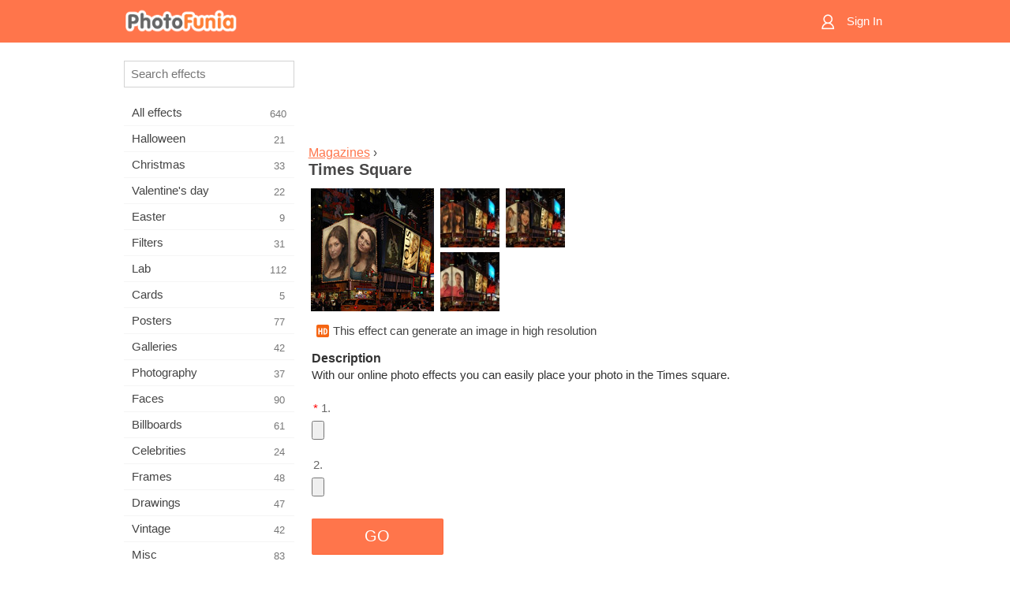

--- FILE ---
content_type: text/html; charset=UTF-8
request_url: https://m.photofunia.com/categories/magazines/times_square
body_size: 6800
content:
<!doctype html>
<html lang="en" class="lang-en ltr">

<head>
   <meta name="viewport" content="width=device-width, initial-scale=1.0, maximum-scale=1.0, user-scalable=no">
   <meta charset="UTF-8">

   <title>
  Times Square - PhotoFunia: Free photo effects and online photo editor</title>

   <meta name="apple-mobile-web-app-capable" content="yes"/>
   <meta http-equiv="X-UA-Compatible" content="IE-edge,chrome=1"/>

   <link rel="canonical" href="https://photofunia.com/categories/magazines/times_square"/>

      <link rel="alternate" href="https://m.photofunia.com/ru/categories/magazines/times_square" hreflang="ru" />
                  <link rel="alternate" href="https://m.photofunia.com/es/categories/magazines/times_square" hreflang="es" />
                  <link rel="alternate" href="https://m.photofunia.com/ar/categories/magazines/times_square" hreflang="ar" />
                  <link rel="alternate" href="https://m.photofunia.com/fr/categories/magazines/times_square" hreflang="fr" />
                  <link rel="alternate" href="https://m.photofunia.com/hi/categories/magazines/times_square" hreflang="hi" />
                  <link rel="alternate" href="https://m.photofunia.com/it/categories/magazines/times_square" hreflang="it" />
                  <link rel="alternate" href="https://m.photofunia.com/de/categories/magazines/times_square" hreflang="de" />
                  <link rel="alternate" href="https://m.photofunia.com/tr/categories/magazines/times_square" hreflang="tr" />
                  <link rel="alternate" href="https://m.photofunia.com/cn/categories/magazines/times_square" hreflang="zh-Hans" />
                  <link rel="alternate" href="https://m.photofunia.com/pt/categories/magazines/times_square" hreflang="pt" />
                  <link rel="alternate" href="https://m.photofunia.com/jp/categories/magazines/times_square" hreflang="ja" />
                  <link rel="alternate" href="https://m.photofunia.com/ko/categories/magazines/times_square" hreflang="ko" />
                  <link rel="alternate" href="https://m.photofunia.com/id/categories/magazines/times_square" hreflang="id" />
                  <link rel="alternate" href="https://m.photofunia.com/th/categories/magazines/times_square" hreflang="th" />
                  <link rel="alternate" href="https://m.photofunia.com/pl/categories/magazines/times_square" hreflang="pl" />
                  <link rel="alternate" href="https://m.photofunia.com/ua/categories/magazines/times_square" hreflang="uk" />
                  
   <meta name="theme-color" content="#F67249">

   <link type="image/x-icon" href="https://cdn.photofunia.com/icons/favicon.ico" rel="icon">
   <link rel="shortcut icon" href="https://cdn.photofunia.com/icons/favicon.ico">

   <link rel="apple-touch-icon" sizes="57x57" href="https://cdn.photofunia.com/icons/apple-touch-icon-57x57.png">
   <link rel="apple-touch-icon" sizes="114x114" href="https://cdn.photofunia.com/icons/apple-touch-icon-114x114.png">
   <link rel="apple-touch-icon" sizes="72x72" href="https://cdn.photofunia.com/icons/apple-touch-icon-72x72.png">
   <link rel="apple-touch-icon" sizes="144x144" href="https://cdn.photofunia.com/icons/apple-touch-icon-144x144.png">
   <link rel="apple-touch-icon" sizes="60x60" href="https://cdn.photofunia.com/icons/apple-touch-icon-60x60.png">
   <link rel="apple-touch-icon" sizes="120x120" href="https://cdn.photofunia.com/icons/apple-touch-icon-120x120.png">
   <link rel="apple-touch-icon" sizes="76x76" href="https://cdn.photofunia.com/icons/apple-touch-icon-76x76.png">
   <link rel="apple-touch-icon" sizes="152x152" href="https://cdn.photofunia.com/icons/apple-touch-icon-152x152.png">
   <link rel="apple-touch-icon" sizes="180x180" href="https://cdn.photofunia.com/icons/apple-touch-icon-180x180.png">

   <link rel="icon" type="image/png" href="https://cdn.photofunia.com/icons/favicon-192x192.png" sizes="192x192">
   <link rel="icon" type="image/png" href="https://cdn.photofunia.com/icons/favicon-160x160.png" sizes="160x160">
   <link rel="icon" type="image/png" href="https://cdn.photofunia.com/icons/favicon-96x96.png" sizes="96x96">
   <link rel="icon" type="image/png" href="https://cdn.photofunia.com/icons/favicon-16x16.png" sizes="16x16">
   <link rel="icon" type="image/png" href="https://cdn.photofunia.com/icons/favicon-32x32.png" sizes="32x32">

   <meta name="msapplication-TileColor" content="#FC7D56">
   <meta name="msapplication-TileImage" content="https://cdn.photofunia.com/icons/mstile-144x144.png">
   <meta name="msapplication-config" content="https://cdn.photofunia.com/icons/browserconfig.xml">


   
                  
            
   <meta name="description" content="Place your picture in Times Square at night" />
   <meta name="image" content="https://cdn.photofunia.com/effects/times_square/icons/medium.jpg" />
   <meta name="keywords" content="New York, night, city, Times Square" />
   <meta name="author" content="Herve Boinay" />
   <meta name="application-name" content="PhotoFunia" />
   <meta name="title" content="Times Square" />

   <!-- for Facebook -->
   <meta property="og:title" content="Times Square" />
   <meta property="og:type" content="article" />
   <meta property="og:image" content="https://cdn.photofunia.com/effects/times_square/icons/medium.jpg" />
   <meta property="og:url" content="https://m.photofunia.com/effects/times_square" />
   <meta property="og:description" content="Place your picture in Times Square at night" />

   <!-- for Twitter -->
   <meta name="twitter:card" content="summary" />
   <meta name="twitter:title" content="Times Square" />
   <meta name="twitter:description" content="Place your picture in Times Square at night" />
   <meta name="twitter:image" content="https://cdn.photofunia.com/effects/times_square/icons/medium.jpg" />

   <script type="application/ld+json">[
    {
        "@context": "http:\/\/schema.org",
        "@type": "ItemPage",
        "name": "Times Square",
        "text": "With our online photo effects you can easily place your photo in the Times square.",
        "description": "Place your picture in Times Square at night",
        "keywords": "New York, night, city, Times Square",
        "isFamilyFriendly": true,
        "isAccessibleForFree": true,
        "inLanguage": "en",
        "dateModified": "2020-05-05",
        "dateCreated": "2010-01-15",
        "image": [
            {
                "@type": "ImageObject",
                "width": 300,
                "height": 300,
                "name": "Photo effect Times Square",
                "url": "https:\/\/cdn.photofunia.com\/effects\/times_square\/icons\/large.jpg"
            },
            {
                "@type": "ImageObject",
                "width": 250,
                "height": 250,
                "name": "Photo effect Times Square",
                "url": "https:\/\/cdn.photofunia.com\/effects\/times_square\/icons\/medium.jpg"
            },
            {
                "@type": "ImageObject",
                "width": 156,
                "height": 156,
                "name": "Photo effect Times Square",
                "url": "https:\/\/cdn.photofunia.com\/effects\/times_square\/icons\/regular.jpg"
            },
            {
                "@type": "ImageObject",
                "width": 78,
                "height": 78,
                "name": "Photo effect Times Square",
                "url": "https:\/\/cdn.photofunia.com\/effects\/times_square\/icons\/small.jpg"
            }
        ],
        "workExample": [
            {
                "@type": "ImageObject",
                "width": 700,
                "height": 499,
                "name": "Photo effect Times Square",
                "url": "https:\/\/cdn.photofunia.com\/effects\/times_square\/examples\/1v5tfk6_o.jpg"
            },
            {
                "@type": "ImageObject",
                "width": 700,
                "height": 499,
                "name": "Photo effect Times Square",
                "url": "https:\/\/cdn.photofunia.com\/effects\/times_square\/examples\/m0l0g_o.jpg"
            },
            {
                "@type": "ImageObject",
                "width": 700,
                "height": 499,
                "name": "Photo effect Times Square",
                "url": "https:\/\/cdn.photofunia.com\/effects\/times_square\/examples\/1vhy876_o.jpg"
            }
        ]
    },
    {
        "@context": "http:\/\/schema.org",
        "@type": "WebSite",
        "name": "PhotoFunia",
        "url": "https:\/\/m.photofunia.com",
        "image": "https:\/\/cdn.photofunia.com\/icons\/favicon-192x192.png",
        "potentialAction": {
            "@type": "SearchAction",
            "target": "https:\/\/m.photofunia.com\/search?q={search_term_string}",
            "query-input": "required name=search_term_string"
        },
        "sameAs": [
            "https:\/\/www.facebook.com\/photofunia.en",
            "http:\/\/instagram.com\/photofunia_app",
            "https:\/\/twitter.com\/photofunia",
            "https:\/\/plus.google.com\/+photofunia",
            "http:\/\/vk.com\/photofunia"
        ]
    }
]</script>
   <link href="https://cdn.photofunia.com/mobile/build/build.309.css" type="text/css" rel="stylesheet">   </head>

<body ontouchstart="" >
   <div id="head" class="header">
      <div class="header-content">
         <div class="header-menu-cell -cell">
            <div class="header-menu-button -link">
               <span class="sprite-icon menu"></span>
            </div>
         </div>

         <a href="/" class="header-logo -cell">
            <h1>PhotoFunia</h1>
         </a>

         <div class="header-profile -cell">
                           <a href="/signin" class="header-profile-link -link">
                  <span class="header-profile-icon">
                     <span class="sprite-icon signin"></span>
                  </span>
                  <span class="header-profile-title">Sign In</span>
               </a>
                     </div>
      </div>
   </div>

   <div id="container">
      <div id="menu">
   <div class="menu-header">
      <div class="menu-header-button js-menu-toggle">
         <div class="sprite-icon close"></div>
      </div>
   </div>
   <div class="menu-container">
      <div class="menu-search">
         <form action="/search">
            <input type="text" name="q" placeholder="Search effects"
                    required=""/>
            <div class="font-icon search"></div>
         </form>
      </div>
      <div class="menu-list">
         <ul class="list-menu-container list-effects" itemscope itemtype="http://schema.org/SiteNavigationElement">
            
                           <li >
                  <a href="/categories/all_effects" itemprop="url" title="PhotoFunia is a leading free photo editing site packed with a huge library of picture editor effects & photo filters. Edit pictures with online pic editor.">
                     <meta itemprop="description" content="PhotoFunia is a leading free photo editing site packed with a huge library of picture editor effects &amp; photo filters. Edit pictures with online pic editor.">
                     <span itemprop="name">All effects</span>

                     <span class="label-total">640</span>
                                       </a>
               </li>
                           <li >
                  <a href="/categories/halloween" itemprop="url" title="Create funny Halloween pictures for free online in a few seconds. Choose from a collection of Halloween photo effects online including text and pictures.">
                     <meta itemprop="description" content="Create funny Halloween pictures for free online in a few seconds. Choose from a collection of Halloween photo effects online including text and pictures.">
                     <span itemprop="name">Halloween</span>

                     <span class="label-total">21</span>
                                       </a>
               </li>
                           <li >
                  <a href="/categories/christmas" itemprop="url" title="Create Christmas photo card and happy new year cards from existing templates and effects with our online tool for free. Xmas and New Year cards done easy.">
                     <meta itemprop="description" content="Create Christmas photo card and happy new year cards from existing templates and effects with our online tool for free. Xmas and New Year cards done easy.">
                     <span itemprop="name">Christmas</span>

                     <span class="label-total">33</span>
                                       </a>
               </li>
                           <li >
                  <a href="/categories/valentines_day" itemprop="url" title="Make Valentine's Day post cards and picture frames with Valentine Day photo effects online for free with our romantic editor to share with your beloved one.">
                     <meta itemprop="description" content="Make Valentine&#039;s Day post cards and picture frames with Valentine Day photo effects online for free with our romantic editor to share with your beloved one.">
                     <span itemprop="name">Valentine's day</span>

                     <span class="label-total">22</span>
                                       </a>
               </li>
                           <li >
                  <a href="/categories/easter" itemprop="url" title="">
                     <meta itemprop="description" content="">
                     <span itemprop="name">Easter</span>

                     <span class="label-total">9</span>
                                       </a>
               </li>
                           <li >
                  <a href="/categories/filters" itemprop="url" title="The filters category offers free online photo filters editor to effortlessly create unique and professional picture collages to share with friends & family.">
                     <meta itemprop="description" content="The filters category offers free online photo filters editor to effortlessly create unique and professional picture collages to share with friends &amp; family.">
                     <span itemprop="name">Filters</span>

                     <span class="label-total">31</span>
                                       </a>
               </li>
                           <li >
                  <a href="/categories/lab" itemprop="url" title="The lab category is where many funny photo editing experiments take place online. Apply professional picture effects with our free funny picture editor.">
                     <meta itemprop="description" content="The lab category is where many funny photo editing experiments take place online. Apply professional picture effects with our free funny picture editor.">
                     <span itemprop="name">Lab</span>

                     <span class="label-total">112</span>
                                       </a>
               </li>
                           <li >
                  <a href="/categories/cards" itemprop="url" title="Design free customized and personalized photo greeting cards using our online tool. This holiday make a card online to share with your friends and family.">
                     <meta itemprop="description" content="Design free customized and personalized photo greeting cards using our online tool. This holiday make a card online to share with your friends and family.">
                     <span itemprop="name">Cards</span>

                     <span class="label-total">5</span>
                                       </a>
               </li>
                           <li >
                  <a href="/categories/posters" itemprop="url" title="Create photo poster from photo simply by uploading your picture and choosing the poster. Creating a poster couldn't be simpler with our online free editor.">
                     <meta itemprop="description" content="Create photo poster from photo simply by uploading your picture and choosing the poster. Creating a poster couldn&#039;t be simpler with our online free editor.">
                     <span itemprop="name">Posters</span>

                     <span class="label-total">77</span>
                                       </a>
               </li>
                           <li >
                  <a href="/categories/galleries" itemprop="url" title="Create a masterpiece from wall posters with online photo editor for free. Use our online photo to poster maker and create your artwork as part of exhibit.">
                     <meta itemprop="description" content="Create a masterpiece from wall posters with online photo editor for free. Use our online photo to poster maker and create your artwork as part of exhibit.">
                     <span itemprop="name">Galleries</span>

                     <span class="label-total">42</span>
                                       </a>
               </li>
                           <li >
                  <a href="/categories/photography" itemprop="url" title="Add to your collection of family albums your very own photo montage online and edit your picture today by adding an effect or two to your photo montage free.">
                     <meta itemprop="description" content="Add to your collection of family albums your very own photo montage online and edit your picture today by adding an effect or two to your photo montage free.">
                     <span itemprop="name">Photography</span>

                     <span class="label-total">37</span>
                                       </a>
               </li>
                           <li >
                  <a href="/categories/faces" itemprop="url" title="Create fun photo using a face effect online with our free editor in a few seconds. Now you can put your photo funny face on and share it with your friends.">
                     <meta itemprop="description" content="Create fun photo using a face effect online with our free editor in a few seconds. Now you can put your photo funny face on and share it with your friends.">
                     <span itemprop="name">Faces</span>

                     <span class="label-total">90</span>
                                       </a>
               </li>
                           <li >
                  <a href="/categories/billboards" itemprop="url" title="Use billboard photo editor and put your photo on a billboard free online. Choose your billboard effect and in a few seconds your picture will be on it.">
                     <meta itemprop="description" content="Use billboard photo editor and put your photo on a billboard free online. Choose your billboard effect and in a few seconds your picture will be on it.">
                     <span itemprop="name">Billboards</span>

                     <span class="label-total">61</span>
                                       </a>
               </li>
                           <li >
                  <a href="/categories/celebrities" itemprop="url" title="Get a taste of spotlight by editing picture with celebrity with free online tool. Edit photo with celebrity and become famous by sharing it with everyone!">
                     <meta itemprop="description" content="Get a taste of spotlight by editing picture with celebrity with free online tool. Edit photo with celebrity and become famous by sharing it with everyone!">
                     <span itemprop="name">Celebrities</span>

                     <span class="label-total">24</span>
                                       </a>
               </li>
                           <li >
                  <a href="/categories/frames" itemprop="url" title="Use our picture frames editor to create custom frames for your pictures. Edit pictures online with the free photo frames tool and start framing your photos.">
                     <meta itemprop="description" content="Use our picture frames editor to create custom frames for your pictures. Edit pictures online with the free photo frames tool and start framing your photos.">
                     <span itemprop="name">Frames</span>

                     <span class="label-total">48</span>
                                       </a>
               </li>
                           <li >
                  <a href="/categories/drawings" itemprop="url" title="Turn picture into drawing with our free online image editor. In the Drawings category you can convert your photo to art by applying effect of your choice.">
                     <meta itemprop="description" content="Turn picture into drawing with our free online image editor. In the Drawings category you can convert your photo to art by applying effect of your choice.">
                     <span itemprop="name">Drawings</span>

                     <span class="label-total">47</span>
                                       </a>
               </li>
                           <li >
                  <a href="/categories/vintage" itemprop="url" title="Try your hands on vintage photography with free online vintage photo editor. Create old cards, apply retro filter or vintage picture frames to the pictures.">
                     <meta itemprop="description" content="Try your hands on vintage photography with free online vintage photo editor. Create old cards, apply retro filter or vintage picture frames to the pictures.">
                     <span itemprop="name">Vintage</span>

                     <span class="label-total">42</span>
                                       </a>
               </li>
                           <li >
                  <a href="/categories/misc" itemprop="url" title="Select one of the various photo effects from Misc category and create an unique fun picture. Choose from many misc photo filters from free online editor.">
                     <meta itemprop="description" content="Select one of the various photo effects from Misc category and create an unique fun picture. Choose from many misc photo filters from free online editor.">
                     <span itemprop="name">Misc</span>

                     <span class="label-total">83</span>
                                       </a>
               </li>
                           <li class="active">
                  <a href="/categories/magazines" itemprop="url" title="Use our free online magazine cover editor to create personalized magazine covers to adore cover pages of the world's most famous glossy magazines.">
                     <meta itemprop="description" content="Use our free online magazine cover editor to create personalized magazine covers to adore cover pages of the world&#039;s most famous glossy magazines.">
                     <span itemprop="name">Magazines</span>

                     <span class="label-total">18</span>
                                       </a>
               </li>
                           <li >
                  <a href="/categories/professions" itemprop="url" title="Upload your picture and apply funny photo effects to change your profession free online in a few clicks, using effects from our professions photo editor.">
                     <meta itemprop="description" content="Upload your picture and apply funny photo effects to change your profession free online in a few clicks, using effects from our professions photo editor.">
                     <span itemprop="name">Professions</span>

                     <span class="label-total">25</span>
                                       </a>
               </li>
                           <li >
                  <a href="/categories/movies" itemprop="url" title="Free online tool offers photo editing with actors for movie-themed pictures of your choice. Create pictures with Hollywood or Bollywood actors effect.">
                     <meta itemprop="description" content="Free online tool offers photo editing with actors for movie-themed pictures of your choice. Create pictures with Hollywood or Bollywood actors effect.">
                     <span itemprop="name">Movies</span>

                     <span class="label-total">20</span>
                                       </a>
               </li>
                           <li >
                  <a href="/categories/tv" itemprop="url" title="Use our free online photo effect tool to create a TV picture with you on it. Edit your own picture to appear on a TV show on the other side of the TV set.">
                     <meta itemprop="description" content="Use our free online photo effect tool to create a TV picture with you on it. Edit your own picture to appear on a TV show on the other side of the TV set.">
                     <span itemprop="name">TV</span>

                     <span class="label-total">9</span>
                                       </a>
               </li>
                           <li >
                  <a href="/categories/books" itemprop="url" title="Create your own book cover with your picture on it, online using our free photo editor. Just upload your picture and choose a book photo effect to apply.">
                     <meta itemprop="description" content="Create your own book cover with your picture on it, online using our free photo editor. Just upload your picture and choose a book photo effect to apply.">
                     <span itemprop="name">Books</span>

                     <span class="label-total">15</span>
                                       </a>
               </li>
                     </ul>
      </div>
   </div>
</div>

      <div id="content">
         
   <div class="content-container" id="effect">
   <div class="advert-container adsense effect-top"><ins class="adsbygoogle advert"
         data-ad-client="ca-pub-5896353906608024"
         data-ad-slot="5949562512"></ins>
         <script>(adsbygoogle = window.adsbygoogle || []).push({});</script></div>
   
   <div class="breadcrumb-container">
      <div class="breadcrumb-subheader">
         <a href="/categories/magazines">
            Magazines</a> ›
      </div>
      <div class="breadcrumb-header">
         <h2 itemprop="name">Times Square</h2>
               </div>
   </div>

   <div class="images-container">
      <div class="image-preview">
         <a href="/categories/magazines/times_square/examples"><!--
          --><img src="https://cdn.photofunia.com/effects/times_square/icons/regular.jpg" title="Times Square" itemprop="contentUrl"><!--
      --></a>
      </div>
      <div class="images-example-container">
         <!--
            --><div class="image-example "><!--
               --><a href="/categories/magazines/times_square/examples#1"><!--
                  --><img src="https://cdn.photofunia.com/effects/times_square/examples/1v5tfk6_r.jpg"><!--
               --></a><!--
            --></div><!--
         --><!--
            --><div class="image-example "><!--
               --><a href="/categories/magazines/times_square/examples#2"><!--
                  --><img src="https://cdn.photofunia.com/effects/times_square/examples/m0l0g_r.jpg"><!--
               --></a><!--
            --></div><!--
         --><!--
            --><div class="image-example last"><!--
               --><a href="/categories/magazines/times_square/examples#3"><!--
                  --><img src="https://cdn.photofunia.com/effects/times_square/examples/1vhy876_r.jpg"><!--
               --></a><!--
            --></div><!--
         -->      </div>
   </div>

         <div class="labels-collection">
                     <div class="label-container">
               <span class="label hd"></span>
               <span class="desc">This effect can generate an image in high resolution</span>
            </div>
               </div>
   
         <h3>Description</h3>
      <div class="description-container">
         <div class="description" itemprop="description">
            With our online photo effects you can easily place your photo in the Times square.         </div>
         <div class="description-more">
            <div class="description-more-shadow"></div>
            <span class="description-more-button">Read more »</span>
         </div>
      </div>
   
   <div class="divider"></div>

   <form class="effect-form js-effect-form"
         action="/categories/magazines/times_square?server=1"
         enctype="multipart/form-data" method="POST">
      
                     <div class="field image-field">
                                 <h4><span class="required">*</span>1.</h4>
               
               <input class="input-file" type="file" accept="image/*" name="image"/>
            </div>


               
                     <div class="field image-field">
                                 <h4>2.</h4>
               
               <input class="input-file" type="file" accept="image/*" name="image2"/>
            </div>


               
      <div class="button-container">
         <button class="button button-submit"
                 data-init-text="GO"
                 data-load-text="One second...">GO</button>
      </div>
   </form>

   <div class="advert-container adsense effect-bottom"><ins class="adsbygoogle advert"
         data-ad-client="ca-pub-5896353906608024"
         data-ad-slot="4214814911"></ins>
         <script>(adsbygoogle = window.adsbygoogle || []).push({});</script></div>
   <h3>Share effect</h3>
   <div class="sharing-container">
      <div class="social-icons">
                                    <a data-network="facebook">
                  <img src="https://cdn.photofunia.com/mobile/images/socials/facebook.png">
               </a>
                           <a data-network="twitter">
                  <img src="https://cdn.photofunia.com/mobile/images/socials/twitter.png">
               </a>
                           <a data-network="vk">
                  <img src="https://cdn.photofunia.com/mobile/images/socials/vk.png">
               </a>
                           <a data-network="pinterest">
                  <img src="https://cdn.photofunia.com/mobile/images/socials/pinterest.png">
               </a>
                           </div>
   </div>

         <h3>You may also like</h3>

      <ul class="effects-list">
         

   
   
   <li>
               <a class="effect " itemscope itemtype="http://schema.org/ItemPage" itemprop="url" title="Effect Taxis on Times Square" href="/categories/magazines/taxis_on_times_square">
               <img src="https://cdn.photofunia.com/effects/taxis_on_times_square/icons/small.jpg" alt="Taxis on Times Square">

   <meta itemprop="image" content="https://cdn.photofunia.com/effects/taxis_on_times_square/icons/small.jpg" />
   <meta itemprop="inLanguage" content="en" />

   <span class="effect-link">
      <span class="name" itemprop="name">
         Taxis on Times Square      </span>

      <span class="description" itemprop="description">Place your picture on the building at Times Square</span>
   </span>
         </a>

         </li>
   
   
   <li>
               <a class="effect " itemscope itemtype="http://schema.org/ItemPage" itemprop="url" title="Effect New York at Night" href="/categories/magazines/new-york-at-night">
               <img src="https://cdn.photofunia.com/effects/new-york-at-night/icons/small.jpg" alt="New York at Night">

   <meta itemprop="image" content="https://cdn.photofunia.com/effects/new-york-at-night/icons/small.jpg" />
   <meta itemprop="inLanguage" content="en" />

   <span class="effect-link">
      <span class="name" itemprop="name">
         New York at Night      </span>

      <span class="description" itemprop="description">Place three pictures on billboards in New York at night</span>
   </span>
         </a>

         </li>
   
   
   <li>
               <a class="effect " itemscope itemtype="http://schema.org/ItemPage" itemprop="url" title="Effect NYC Billboards" href="/categories/magazines/nyc_billboards">
               <img src="https://cdn.photofunia.com/effects/nyc_billboards/icons/small.jpg" alt="NYC Billboards">

   <meta itemprop="image" content="https://cdn.photofunia.com/effects/nyc_billboards/icons/small.jpg" />
   <meta itemprop="inLanguage" content="en" />

   <span class="effect-link">
      <span class="name" itemprop="name">
         NYC Billboards      </span>

      <span class="description" itemprop="description">Place your picture on a billboard in New York</span>
   </span>
         </a>

         </li>
   
   
   <li>
               <a class="effect " itemscope itemtype="http://schema.org/ItemPage" itemprop="url" title="Effect NYC" href="/categories/magazines/nyc">
               <img src="https://cdn.photofunia.com/effects/nyc/icons/small.jpg" alt="NYC">

   <meta itemprop="image" content="https://cdn.photofunia.com/effects/nyc/icons/small.jpg" />
   <meta itemprop="inLanguage" content="en" />

   <span class="effect-link">
      <span class="name" itemprop="name">
         NYC      </span>

      <span class="description" itemprop="description">Create a billboard with your picture in New York</span>
   </span>
         </a>

         </li>
   
   
   <li>
               <a class="effect " itemscope itemtype="http://schema.org/ItemPage" itemprop="url" title="Effect Night Square" href="/categories/magazines/night_square">
               <img src="https://cdn.photofunia.com/effects/night_square/icons/small.jpg" alt="Night Square">

   <meta itemprop="image" content="https://cdn.photofunia.com/effects/night_square/icons/small.jpg" />
   <meta itemprop="inLanguage" content="en" />

   <span class="effect-link">
      <span class="name" itemprop="name">
         Night Square      </span>

      <span class="description" itemprop="description">Place your picture in Times Square at night</span>
   </span>
         </a>

         </li>
   
   
   <li>
               <a class="effect " itemscope itemtype="http://schema.org/ItemPage" itemprop="url" title="Effect One Night in New York" href="/categories/magazines/new_york">
               <img src="https://cdn.photofunia.com/effects/new_york/icons/small.jpg" alt="One Night in New York">

   <meta itemprop="image" content="https://cdn.photofunia.com/effects/new_york/icons/small.jpg" />
   <meta itemprop="inLanguage" content="en" />

   <span class="effect-link">
      <span class="name" itemprop="name">
         One Night in New York      </span>

      <span class="description" itemprop="description">Place your picture on a bill board at night in New York</span>
   </span>
         </a>

         </li>
   
                        <li>
            <a class="effect effect-native-advert">
               <ins class="adsbygoogle advert"
           data-ad-format="fluid"
           data-ad-layout-key="-ho-4+1c-6a+9s"
           data-ad-client="ca-pub-5896353906608024"
           data-ad-slot="8620985738"></ins>
      <script>(adsbygoogle = window.adsbygoogle || []).push({});</script>            </a>
         </li>
         
   <li>
               <a class="effect " itemscope itemtype="http://schema.org/ItemPage" itemprop="url" title="Effect Streets of New York" href="/categories/magazines/streets_of_new_york">
               <img src="https://cdn.photofunia.com/effects/streets_of_new_york/icons/small.jpg" alt="Streets of New York">

   <meta itemprop="image" content="https://cdn.photofunia.com/effects/streets_of_new_york/icons/small.jpg" />
   <meta itemprop="inLanguage" content="en" />

   <span class="effect-link">
      <span class="name" itemprop="name">
         Streets of New York      </span>

      <span class="description" itemprop="description">Your picture on the streets of New York</span>
   </span>
         </a>

         </li>
   
   
   <li>
               <a class="effect " itemscope itemtype="http://schema.org/ItemPage" itemprop="url" title="Effect Cube" href="/categories/magazines/cube">
               <img src="https://cdn.photofunia.com/effects/cube/icons/small.jpg" alt="Cube">

   <meta itemprop="image" content="https://cdn.photofunia.com/effects/cube/icons/small.jpg" />
   <meta itemprop="inLanguage" content="en" />

   <span class="effect-link">
      <span class="name" itemprop="name">
         Cube      </span>

      <span class="description" itemprop="description">Place your picture on a cube-shaped billboard</span>
   </span>
         </a>

         </li>
      </ul>
   </div>

         <div id="footer" class="clear">
   <ul class="links">
            <li><a href="/apps">Apps</a></li>
      <li><a href="/about">About</a></li>
      <li><a href="/help">Help</a></li>
      <li><a href="/contact">Contact</a></li>
      <li><a href="/terms">Terms of use</a></li>
      <li><a href="/privacy">Privacy policy</a></li>
      <li><a href="//photofunia.com/categories/magazines/times_square?redirect=false">Desktop version</a></li>
   </ul>

   <div class="floor clear">
      <div class="copyright">
         Capsule Digital &copy; 2026      </div>

      <form class="languages">
         <select id="languages">
                                             <option value="/categories/magazines/times_square"
                          selected>English</option>
                                                            <option value="/ru/categories/magazines/times_square"
                          >Русский</option>
                                                            <option value="/es/categories/magazines/times_square"
                          >Español</option>
                                                            <option value="/ar/categories/magazines/times_square"
                          >اللغة العربية</option>
                                                            <option value="/fr/categories/magazines/times_square"
                          >Français</option>
                                                            <option value="/hi/categories/magazines/times_square"
                          >हिंदी</option>
                                                            <option value="/it/categories/magazines/times_square"
                          >Italiano</option>
                                                            <option value="/de/categories/magazines/times_square"
                          >Deutsch</option>
                                                            <option value="/tr/categories/magazines/times_square"
                          >Türkçe</option>
                                                            <option value="/cn/categories/magazines/times_square"
                          >中文(简体)</option>
                                                            <option value="/pt/categories/magazines/times_square"
                          >Português</option>
                                                            <option value="/jp/categories/magazines/times_square"
                          >日本語</option>
                                                            <option value="/ko/categories/magazines/times_square"
                          >한국어</option>
                                                            <option value="/id/categories/magazines/times_square"
                          >Bahasa Indonesia</option>
                                                            <option value="/th/categories/magazines/times_square"
                          >ภาษาไทย</option>
                                                            <option value="/pl/categories/magazines/times_square"
                          >Polski</option>
                                                            <option value="/ua/categories/magazines/times_square"
                          >Українська</option>
                                    </select>
      </form>

   </div>
</div>
      </div>
   </div>

   <div id="cookie-accept">
   <div class="buttons">
      <button class="button" id="got-it">Got it!</button>
   </div>
   <div class="info">
      This website uses cookies to ensure you get the best experience on our website. <a href="/privacy#cookies" target="_blank">More info</a>
   </div>
</div>
   <script>
   var DOMAIN_SITE = "photofunia.com";
   var DOMAIN_MOBILE = "m.photofunia.com";
   var DOMAIN_BASIC = "basic.photofunia.com";
</script>

<script src="https://cdn.photofunia.com/mobile/build/build.309.js"></script>
<script>
   (function(i,s,o,g,r,a,m){i['GoogleAnalyticsObject']=r;i[r]=i[r]||function(){
      (i[r].q=i[r].q||[]).push(arguments)},i[r].l=1*new Date();a=s.createElement(o),
      m=s.getElementsByTagName(o)[0];a.async=1;a.src=g;m.parentNode.insertBefore(a,m)
   })(window,document,'script','//www.google-analytics.com/analytics.js','ga');

   ga('create', 'UA-58565663-2', 'auto');
   ga('send', 'pageview');
</script>

<script>
   (function(m,e,t,r,i,k,a){m[i]=m[i]||function(){(m[i].a=m[i].a||[]).push(arguments)};
   m[i].l=1*new Date();k=e.createElement(t),a=e.getElementsByTagName(t)[0],k.async=1,k.src=r,a.parentNode.insertBefore(k,a)})
   (window, document, "script", "https://mc.yandex.ru/metrika/tag.js", "ym");

   ym(62498527, "init", {
        clickmap:true,
        trackLinks:true,
        accurateTrackBounce:true
   });
</script>
<noscript><div><img src="https://mc.yandex.ru/watch/62498527" style="position:absolute; left:-9999px;" alt="" /></div></noscript>


   <script async src="//pagead2.googlesyndication.com/pagead/js/adsbygoogle.js"></script></body>
</html>

--- FILE ---
content_type: text/html; charset=utf-8
request_url: https://www.google.com/recaptcha/api2/aframe
body_size: 269
content:
<!DOCTYPE HTML><html><head><meta http-equiv="content-type" content="text/html; charset=UTF-8"></head><body><script nonce="BDGfWfTt059kDQfwOBExiA">/** Anti-fraud and anti-abuse applications only. See google.com/recaptcha */ try{var clients={'sodar':'https://pagead2.googlesyndication.com/pagead/sodar?'};window.addEventListener("message",function(a){try{if(a.source===window.parent){var b=JSON.parse(a.data);var c=clients[b['id']];if(c){var d=document.createElement('img');d.src=c+b['params']+'&rc='+(localStorage.getItem("rc::a")?sessionStorage.getItem("rc::b"):"");window.document.body.appendChild(d);sessionStorage.setItem("rc::e",parseInt(sessionStorage.getItem("rc::e")||0)+1);localStorage.setItem("rc::h",'1769677409651');}}}catch(b){}});window.parent.postMessage("_grecaptcha_ready", "*");}catch(b){}</script></body></html>